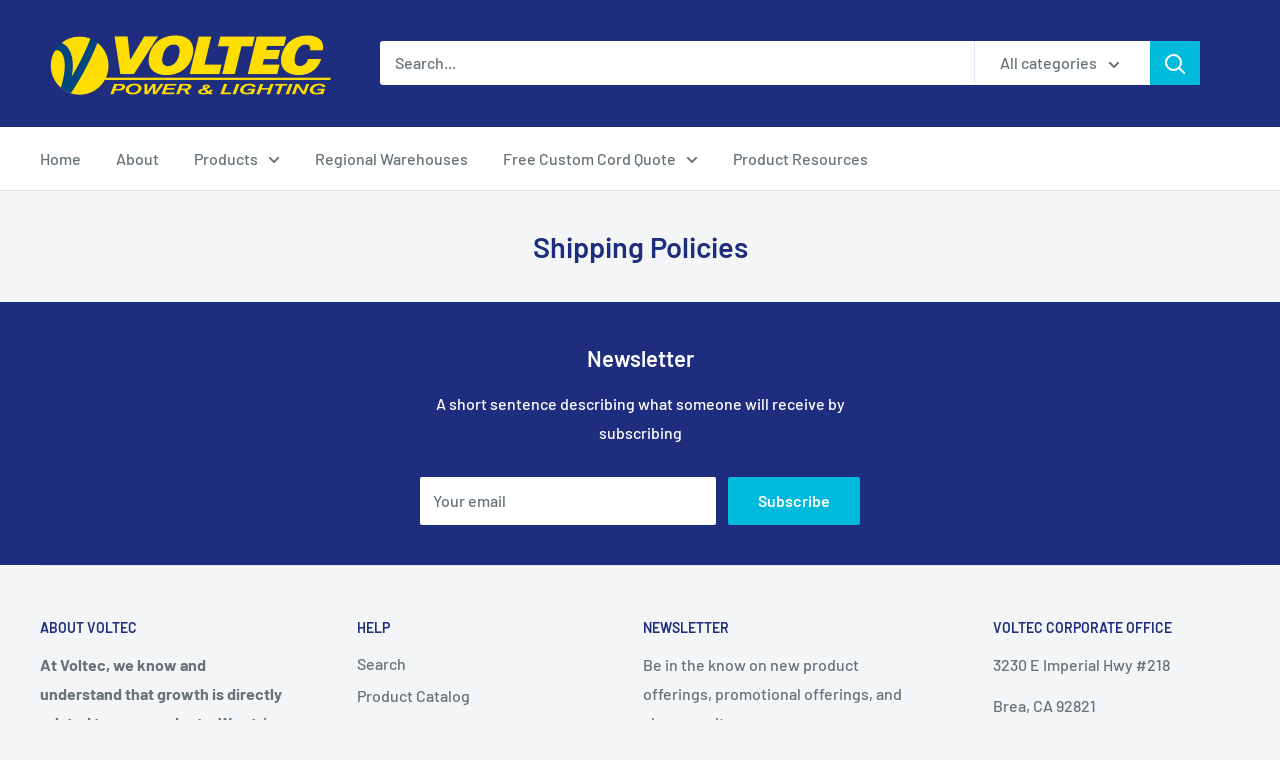

--- FILE ---
content_type: text/javascript
request_url: https://voltecindustries.com/cdn/shop/t/7/assets/custom.js?v=102476495355921946141764864263
body_size: -585
content:
//# sourceMappingURL=/cdn/shop/t/7/assets/custom.js.map?v=102476495355921946141764864263
